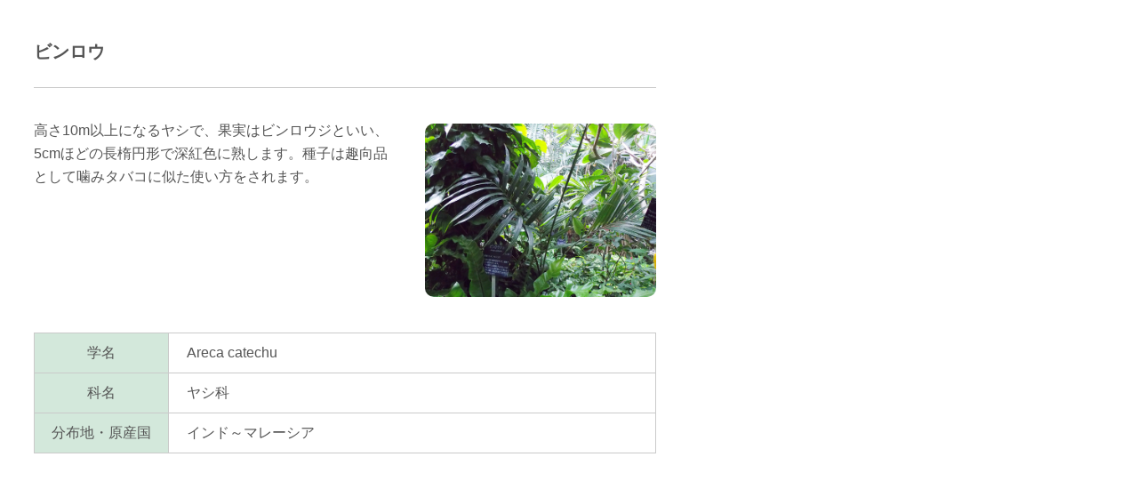

--- FILE ---
content_type: text/html; charset=UTF-8
request_url: https://www.seibu-la.co.jp/nettaikan/zukan/areca-catechu.html?TB_iframe=true&width=776&height=596
body_size: 891
content:
<!doctype html>
<html>
<head>
<meta charset="UTF-8">
<meta name="robots" content="noindex">
<title>ビンロウ｜植物図鑑｜板橋区立 熱帯環境植物館</title>
<link rel="stylesheet" href="https://www.seibu-la.co.jp/parks/rev2/css/reset.css"/>
<link rel="stylesheet" href="https://www.seibu-la.co.jp/nettaikan/css/pc.css"/>
<link rel="stylesheet" href="https://www.seibu-la.co.jp/nettaikan/css/site.css"/>
<link rel="stylesheet" href="https://www.seibu-la.co.jp/parks/nettaikan/css/zukan.css"/>
</head>

<body id="zukan" class="detail">
	<div id="contents">
		<article>
			<h1>ビンロウ</h1>
			<div class="cf">
				<p class="pImg"><img src="https://www.seibu-la.co.jp/nettaikan/files/vl_img28.jpg" alt="ビンロウの写真"/></p>
				<p class="pTxt">高さ10m以上になるヤシで、果実はビンロウジといい、5cmほどの長楕円形で深紅色に熟します。種子は趣向品として噛みタバコに似た使い方をされます。</p>
			</div>
			<table summary="ビンロウの詳細情報">
				<tr>
					<th scope="row">学名</th>
					<td>Areca catechu</td>
				</tr>
				<tr>
					<th scope="row">科名</th>
					<td>ヤシ科</td>
				</tr>
				<tr>
					<th scope="row">分布地・<br class="spbr">原産国</th>
					<td>インド～マレーシア</td>
				</tr>
			</table>
		</article>
	</div>
</body>
</html>


--- FILE ---
content_type: text/css; charset=utf-8
request_url: https://www.seibu-la.co.jp/nettaikan/css/pc.css
body_size: 16166
content:
@charset "UTF-8";

/* Commons
------------------------------------------------------------------- */
@font-face {
	font-family: "Yu Gothic";
	src: local("Yu Gothic Medium");
	font-weight: 500;
}
@font-face {
	font-family: "Yu Gothic";
	src: local("Yu Gothic bold");
	font-weight: bold;
}
@font-face {
	font-family: "Yu Mincho";
	src: local("Yu Mincho Medium");
	font-weight: normal;
}
@font-face {
	font-family: "Yu Mincho";
	src: local("Yu Mincho bold");
	font-weight: bold;
}

* {
	max-height: 999999px;
}
html {
	font: normal 16px/1.625em "Yu Gothic", YuGothic, "ヒラギノ角ゴ Pro W3", "Hiragino Kaku Gothic Pro", "メイリオ", Meiryo, "ＭＳ Ｐゴシック", "MS PGothic", Osaka, sans-serif;
	color: #555;
}
@media all and (-ms-high-contrast:none) {
	html {
		font-family: "メイリオ", Meiryo, "Yu Gothic", YuGothic, "ヒラギノ角ゴ Pro W3", "Hiragino Kaku Gothic Pro", "ＭＳ Ｐゴシック", "MS PGothic", Osaka, sans-serif;
	}
}
body {
	background: #fff;
	position: relative;
	box-sizing: border-box;
	-webkit-text-size-adjust: none;
	-webkit-overflow-scrolling: touch;
}
h1, h2, h3, h4, h5, h6 {
	margin: 0;
	padding: 0;
	font-weight: normal;
	font-size: 100%;
	line-height: 1;
}
form * {
	font: normal 16px/1.625em "Yu Gothic", YuGothic, "ヒラギノ角ゴ Pro W3", "Hiragino Kaku Gothic Pro", "メイリオ", Meiryo, "ＭＳ Ｐゴシック", "MS PGothic", Osaka, sans-serif;
	outline: none;
}
@media all and (-ms-high-contrast:none) {
	form * {
		font-family: "メイリオ", Meiryo, "Yu Gothic", YuGothic, "ヒラギノ角ゴ Pro W3", "Hiragino Kaku Gothic Pro", "ＭＳ Ｐゴシック", "MS PGothic", Osaka, sans-serif;
	}
}
table {
	font-size: inherit;
	font: 100%;
}
a, a:link,
button {
	text-decoration: none;
	color: #555;
	outline: none;
	-webkit-user-select: none;
	-moz-user-select: none;
	-ms-user-select: none;
	-o-user-select: none;
	user-select: none;
	-webkit-tap-highlight-color: transparent;
}
strong {
	font-weight: bold;
}
img {
	vertical-align: bottom;
}
iframe {
	vertical-align: bottom;
}
.alL {
	text-align: left !important;
}
.alC {
	text-align: center !important;
}
.alR {
	text-align: right !important;
}
.flL {
	float: left;
}
.flR {
	float: right;
}
.clear {
	clear: both;
}
ul:after,
section:after,
.cf:after,
.wf:after,
.img:after,
.search:after,
#contents:after,
#event li:after,
.menu li:after,
dd .wpcf7-form-control-wrap:after,
#bNav:after {
	content: "";
	display: block;
	clear: both;
}
.wf {
	margin: 0 auto;
	width: 1150px;
	position: relative;
}
.hd {
	border: none !important;
	background: none !important;
	margin: 0 !important;
	padding: 0 !important;
	width: 1px !important;
	height: 1px !important;
	display: block;
	position: absolute;
	top: 0;
	left: 0;
	z-index: 0;
	opacity: 0;
	text-indent: 120%;
	overflow: hidden;
	white-space: nowrap;
	font-size: 0 !important;
	line-height: 0 !important;
}
.spbr {
	display: none;
}

.bkt {
	margin-left: -0.25em;
	margin-right: -0.25em;
	display: inline-block !important;
	text-indent: 0 !important;
}
.bktL {
	margin-left: -0.5em;
	display: inline-block !important;
	text-indent: 0 !important;
}
.bktR {
	margin-right: -0.5em;
	display: inline-block !important;
	text-indent: 0 !important;
}

.btn,
.pager li {
	width: 200px;
}
.btn.back {
	margin-top: 60px;
}
.pager li.prev {
	float: left;
}
.pager li.next {
	float: right;
}
.btn a,
.pager a {
	border: 1px solid #79a18a;
	background: url(https://www.seibu-la.co.jp/nettaikan/files/ico_arrow_r.png) right 9px top 50% no-repeat;
	background-size: auto 14px !important;
	padding: 12px 9px 12px 0;
	text-align: center;
	display: block;
	font-size: 14px;
	line-height: 1;
	color: #79a18a;
	transform: translate3d(0,0,0);
	transition: all .3s ease-out;
}
.btn.back a,
.pager .prev a {
	background: url(https://www.seibu-la.co.jp/nettaikan/files/ico_arrow_l.png) 9px 50% no-repeat;
	padding: 12px 0 12px 9px;
}
.btn a:hover,
.pager a:hover {
	background: #79a18a url(/parks/rev2/images/ico_arrow_r.png) right 9px top 50% no-repeat;
	color: #fff !important;
	text-decoration: none !important;
}
.btn.back a:hover,
.pager .prev a:hover {
	background: #79a18a url(/parks/rev2/images/ico_arrow_l.png) 9px 50% no-repeat;
}

#wrapper {
	min-width: 1200px;
	position: relative;
	overflow: hidden;
}
body.loading #wrapper {
	visibility: hidden;
}

/* Header
------------------------------------------------------------------- */
body:not(#home) #header {
	padding: 43px 0;
}
#header h1,
#header h1 a {
	font-size: 44px;
	line-height: 1;
}
#header a {
	transform: translate3d(0,0,0);
	transition: all .3s ease-out;
}
#header h1 a[href]:hover {
	opacity: .7;
}
#header h1 span {
	display: inline-block;
}
#header h1 .description {
	font-size: 20px;
}
#header .btnNav {
	position: fixed;
	top: 20px;
	right: 30px;
	z-index: 1001;
}
#header .btnNav a {
	border: 1px solid #0c4324;
	border-radius: 6px;
	background: #0c4324 url(/parks/rev2/images/header_ico_open.png) right 15px top 50% no-repeat;
	padding: 22px 0 0 10px;
	width: 118px;
	height: 58px;
	display: block;
	box-sizing: border-box;
	font-weight: bold;
	line-height: 1;
	color: #fff;
	transition: none;
}
#header .btnNav a:hover {
	opacity: .7;
}
#header nav {
	background: #fff;
	padding: 120px 75px 80px 70px;
	width: 445px;
	height: 100%;
	position: fixed;
	top: 0;
	right: 0;
	z-index: 1000;
	box-sizing: border-box;
	opacity: 0;
	transform: translate(445px);
	transition: all 0.6s ease;
	overflow-y: auto;
	-webkit-overflow-scrolling: touch;
}
#header nav .inner {
	width: 300px;
}
#header nav #hNav {
	border-top: 1px solid #cacaca;
	margin: 0 0 30px;
}
#header nav #hNav li {
	border-bottom: 1px solid #cacaca;
}
#header nav #hNav li a {
	padding: 16px 6px 16px 36px;
	display: block;
}
#header nav #hNav > li > a {
	background: url(https://www.seibu-la.co.jp/nettaikan/files/ico_circle_r.png) 6px 50% no-repeat;
	background-size: 22px 22px;
}
#header nav #hNav li ul {
	border-top: 1px solid #cacaca;
	padding: 0 0 0 40px;
}
#header nav #hNav li ul li:last-of-type {
	border: none;
}
#header nav #hNav li ul li a {
	background: url(https://www.seibu-la.co.jp/nettaikan/files/ico_arrow_r.png) 20px 50% no-repeat;
	background-size: auto 10px;
}
#header nav #hNav li.on > a {
	font-weight: bold;
	color: #0c4324;
	cursor: default;
}
#header nav #hNav > li:not(.on) > a:hover {
	animation: iMoveP .6s ease;
}
@keyframes iMoveP {
	0% {
		background-position: 6px 50%;
	}
	40% {
		background-position: 0 50%;
	}
	100% {
		background-position: 6px 50%;
	}
}
#header nav #hNav li ul li:not(.on) a:hover {
	animation: iMoveC .6s ease;
}
@keyframes iMoveC {
	0% {
		background-position: 20px 50%;
	}
	40% {
		background-position: 14px 50%;
	}
	100% {
		background-position: 20px 50%;
	}
}

#header nav #bnr li + li {
	margin: 20px 0 0;
}
#header nav .blog a {
	background: url(/parks/rev2/images/side_blog_bg_pen.png) right 46px top -10px no-repeat, url(/parks/rev2/images/side_blog_bg_stamp.png) right 5px top 8px no-repeat, url(/parks/rev2/images/side_blog_bg.jpg);
	background-size: auto, 87px auto, auto;
	padding: 30px 0 0 35px;
	height: 50px;
	display: block;
	font-weight: bold;
	font-size: 18px;
	letter-spacing: 5px;
	color: #50371f;
}
#header nav .inquiry a {
	border: 2px solid #d9e7ce;
	padding: 29px 34px;
	display: block;
	font-weight: bold;
	font-size: 18px;
}
#header nav .img a img {
	border: 1px solid #cacaca;
	width: 100%;
	height: auto;
}

.search {
	margin: 30px 0 ;
}
#searchform {
	height: 38px;
	line-height: 1;
}
#searchform input {
	border-radius: 0;
	-webkit-text-size-adjust: none !important;
	-webkit-appearance: none !important;
	-moz-appearance: none !important;
	appearance: none !important;
}
#searchform input[type="text"] {
	border: 1px solid #cacaca;
	padding: 5px 10px;
	width: 198px;
	float: left;
}
#searchform #searchsubmit {
	border: none;
	background: #0c4324;
	padding: 11px 0;
	width: 70px;
	text-align: center;
	display: block;
	float: right;
	line-height: 1;
	color: #fff;
	transform: translate3d(0,0,0);
	transition: all .3s ease-out;
}
#searchform #searchsubmit[disabled] {
	background: #cacaca;
}

#header nav #bnr a:hover,
#searchsubmit:not([disabled]):hover {
	opacity: .7;
	cursor: pointer;
}

#cover {
	background: rgba(0,0,0,.6);
	width: 100%;
	height: 100%;
	display: none;
	position: fixed;
	top: 0;
	left: 0;
	z-index: 999;
}
body.open #cover {
	display: block;
}
body.open #wrapper {
	box-sizing: border-box;
}
@media all and (min-width: 1200px) {
	body.open #wrapper {
		padding: 0 17px 0 0;
	}
}
body.open #header .btnNav {
	right: 47px;
}
body.open #header .btnNav a {
	border: 1px solid #79a18a;
	background: #fff url(https://www.seibu-la.co.jp/nettaikan/files/header_ico_close.png) 50% 50% no-repeat;
	width: 58px;
	text-indent: 120%;
	overflow: hidden;
	white-space: nowrap;
}
body.open #header nav {
	opacity: 1;
	transform: translate(0);
}
body.open #footer .pagetop {
	opacity: 0;
}

/* Footer
------------------------------------------------------------------- */
.pagetop {
	width: 60px;
	height: 60px;
	display: none;
	position: fixed;
	right: 30px;
	bottom: 40px;
	z-index: 999;
	transform: translate3d(0,0,0);
}
.pagetop a {
	border-radius: 50%;
	background: #9cd1ae url(/parks/rev2/images/pagetop_ico.png) 50% 50% no-repeat;
	width: 60px;
	height: 60px;
	display: block;
	overflow: hidden;
	text-indent: 120%;
	white-space: nowrap;
	transform: translate3d(0,0,0);
	transition: all .3s ease-out;
}

#footer {
	margin: 120px 0 0;
	padding: 58px 0 100px;
	clear: both;
}
#footer a {
	transform: translate3d(0,0,0);
	transition: all .3s ease-out;
}
#footer dl {
	margin: 0 0 30px;
	float: left;
}
#footer dt {
	margin: 0 0 20px;
	font-size: 20px;
}
#footer dl.multi dt {
	margin: 0 0 5px;
}
#footer dl.multi dd + dt,
#footer dl.multi dd + dd {
	margin-top: 20px;
}
#footer .sns {
	width: 50px;
	height: 50px;
	float: right;
}
#footer .sns a {
	background-size: contain !important;
	width: 50px;
	height: 50px;
	display: block;
}
#footer .sns a img {
	width: 50px;
	height: 50px;
}

#footer small {
	text-align: right;
	display: block;
	clear: both;
	font-size: 14px;
	line-height: 1;
}
#footer small span {
	font-size: 14px;
	font-family: Arial, Helvetica, "sans-serif";
}

#footer a:hover {
	opacity: .7;
}

/* Contents
------------------------------------------------------------------- */
#contents {
	margin-top: 80px;
}

/* Main */
#contents > article,
#contents #articles {
	width: 780px;
	float: left;
	counter-reset: cnt2 cnt3;
}
#contents article h1,
#contents article .h1 {
	border: 1px solid #0c4324;
	border-width: 1px 0 2px;
	margin: 0 0 35px;
	padding: 30px 0;
	font-size: 28px;
}
#contents article .h1 {
	margin: 0 0 35px !important;
}
#contents article h2,
#contents article .h2 {
	background: #0c4324;
	margin: 60px 0 40px;
	padding: 13px 20px;
	clear: both;
	font-size: 24px;
	color: #fff;
}
#contents article .lead + h2,
#contents article .lImg {
	margin-top: 50px;
}
#contents article .lImg {
	border-radius: 10px;
	display: block;
	overflow: hidden;
}
#contents article .lImg + p {
	margin-top: 30px;
}
#contents article .no {
	position: relative;
}
#contents article h2.no:before,
#contents article .h2.no:before {
	border-radius: 50%;
	background: #fff;
	margin: 0 8px 0 0;
	width: 22px;
	height: 22px;
	text-align: center;
	display: block;
	float: left;
	content: counter(cnt2);
	counter-increment: cnt2;
	font-weight: bold;
	font-size: 18px;
	line-height: 22px;
	color: #0c4324;
}
#contents article h2.no:nth-of-type(n+10):before,
#contents article .h2.no:nth-of-type(n+10):before {
	padding: 0 2px 0 0;
	width: 20px;
	letter-spacing: -2px;
}
#contents article h3,
#contents article .h3 {
	border-left: 10px solid #9cd1af;
	background: #e8efe7;
	margin: 40px 0;
	padding: 10px 20px;
	clear: both;
	font-weight: normal;
	font-size: 20px;
	color: #555;
	text-indent: 0;
}
#contents article .h3:before {
	content: "";
}
#contents article h3.no:before,
#contents article .h3.no:before {
	border-radius: 0;
	background: #9cd1af;
	margin: -10px 10px -10px -30px;
	padding: 10px 0;
	width: 40px;
	height: auto;
	text-align: center;
	display: block;
	float: left;
	content: counter(cnt3);
	counter-increment: cnt3;
	font-weight: normal;
	font-size: 20px;
	line-height: 1;
	color: #fff;
}
#contents article h2.no.al:before,
#contents article .h2.no.al:before {
	padding: 0 !important;
	width: 22px !important;
	letter-spacing: 0 !important;
	content: counter(cnt2, upper-alpha) !important;
}
#contents article h3.no.al:before,
#contents article .h3.no.al:before {
	content: counter(cnt3, upper-alpha) !important;
}
#contents article h4,
#contents article .h4 {
	margin: 0 0 15px 1em;
	text-indent: -1em;
	clear: both;
	font-weight: bold;
	font-size: 18px;
	line-height: 1.4;
	color: #555;
}
#contents article * + h4,
#contents article * + .h4 {
	margin-top: 40px !important;
}
#contents article .h4,
#contents article .h5 {
	border: none;
	background: none;
	padding: 0;
}
#contents article h4:before,
#contents article .h4:before {
	content: "■";
	color: #9cd1af;
}
#contents article h5,
#contents article .h5 {
	margin: 0 0 10px;
	text-indent: 0;
	clear: both;
	font-weight: bold;
	font-size: 16px;
	color: #555;
}
#contents article * + h5,
#contents article * + .h5 {
	margin-top: 30px !important;
}
#contents article h5:before,
#contents article .h5:before {
	content: "";
}
#contents article .catch strong {
	margin: 0 0 20px;
	display: block;
	font-size: 20px;
	color: #764f1d;
}
#contents article .img,
body:not(#home):not(#event.index) #contents article .img + p:not(.img) {
	margin-top: 40px;
}
#contents article .img img {
	border-radius: 10px;
	height: auto;
	box-sizing: border-box;
}
#contents article .img li,
#contents article .img > img {
	float: left;
}
#contents article .x3 li,
#contents article .x3 > img {
	width: 240px;
	text-align: center;
	line-height: 1.375;
}
#contents article .x3 li img {
	border: 2px solid #d3e8db;
	margin: 0 0 15px;
	width: 100%;
	display: block;
}
#contents article .x3.noframe li img {
	border: none;
}
#contents article .x3 li + li,
#contents article .x3 img + img {
	margin: 0 0 0 30px;
}
#contents article .x3 li:nth-of-type(3n+1),
#contents article .x3 img:nth-of-type(3n+1) {
	margin-left: 0;
	clear: left;
}
#contents article .x3 li:nth-of-type(n+4) {
	margin-top: 30px;
}
#contents article .x3 img:nth-of-type(n+4) {
	margin-top: 20px;
}
#contents article .map {
	border: 2px solid #79a18a;
	margin: 50px 0 40px;
	display: block;
	overflow: hidden;
}
#facility #contents article .map {
	border-radius: 15px;
}
#access #contents article .map {
	height: 581px;
}
#contents article ul.list {
	border-top: 1px solid #cacaca;
	margin: 50px 0 0;
	line-height: 22px;
}
#contents article ul.list li {
	border-bottom: 1px solid #cacaca;
	padding: 13px 0;
}
#contents article ul.list li a {
	background: url(https://www.seibu-la.co.jp/nettaikan/files/ico_circle_r.png) 0 50% no-repeat;
	background-size: 22px 22px;
	padding: 0 0 0 30px;
	display: inline-block;
	color: #555;
}
#contents article div.notice:not(.noframe),
#contents article ul.notice:not(.noframe),
#fishing #contents ul.notice,
#contents article .complain,
#contents article p.note {
	background: #f8f9f1;
	margin: 40px 0 0;
	padding: 25px 30px;
	clear: both;
}
#contents article .complain.img {
	min-height: 135px;
	position: relative;
}
#contents article .complain dt {
	font-weight: bold;
}
#contents article .complain.img dt,
#contents article .complain.img dd {
	width: 515px;
}
#contents article .complain.img img {
	position: absolute;
	top: 25px;
	right: 30px;
}
#contents article ul.note,
#contents article div.note {
	border: 1px solid #d3e8db;
	background: #fff;
	margin: 40px 0 0;
	padding: 25px;
	clear: both;
}
#contents article div.note p + ul {
	margin-top: 8px;
}
#contents article ul.bullet {
	margin: 20px 0 0;
}
#contents article div.note h4:first-of-type,
#contents article div.note .h4:first-of-type {
	margin-top: 0;
}
#contents article div.notice li,
#contents article ul.notice li,
#fishing #contents ul.notice li,
#contents article span.notice,
#contents article .note li,
#contents article ul.bullet li,
#contents article ul.link li,
#contents article .relative li {
	margin: 0 0 0 1em;
	text-indent: -1em;
	line-height: 1.375;
}
#contents article .note ol li,
#contents article ol.note li {
	margin: 0;
	text-indent: 0;
}
#contents article div.notice.noframe li,
#contents article ul.notice.noframe li {
	line-height: 1.625;
}
#contents article td div.notice.noframe li,
#contents article td ul.notice.noframe li {
	line-height: 1.375;
}
#contents article span.notice {
	display: block;
}
#contents article span.notice + br {
	display: none;
}
#contents article div.notice:not(.noframe) li + li,
#contents article ul.notice:not(.noframe) li + li,
#fishing #contents ul.notice li + li,
#contents article .note li + li,
#contents article ul.link li + li,
#contents article .relative li + li {
	margin-top: 8px;
}
#contents article ul.bullet li + li {
	margin-top: 4px;
}
#contents article div.notice li:before,
#contents article ul.notice li:before,
#fishing #contents ul.notice li:before,
#contents article span.notice:before {
	content: "※";
}
#contents article .note ul li:before,
#contents article ul.note li:before,
#contents article ul.bullet li:before,
#contents article ul.link li:before,
#contents article .relative li:before {
	content: "・";
}
#contents article ul.link {
	margin: 20px 0 0;
}
#contents article ul.link.frame {
	border: 1px solid #d3e8db;
	background: #fff;
	margin: 40px 0 0;
	padding: 20px 30px;
	clear: both;
}
#contents article ul.link.frame + p {
	margin-top: 40px;
}
#contents article ol {
	margin-left: 1.3em;
	list-style: decimal;
}
#contents article p + ol {
	margin-top: 20px;
}
#contents article ol li {
	line-height: 1.375;
}
#contents article ul.bullet + p,
#contents article ol + p {
	margin-top: 20px;
}
#contents article .attention {
	color: #ee8600;
}
#contents article table,
#contents article dl.tbl {
	margin: 30px 0 0;
	width: 100%;
	line-height: 1.375;
}
#contents article table + p,
#contents article .tblWrap + p {
	margin-top: 15px;
}
#contents article th,
#contents article td {
	border: 1px solid #cacaca;
	padding: 15px 20px;
}
#contents article th {
	background: #d3e8db;
	text-align: center;
}
#contents article tbody th {
	width: 110px;
}
#contents article thead + tbody th {
	background: #fefff3;
}
#contents article td {
	background: #fff;
}
#contents article td.file {
	width: 120px;
}
#contents article a {
	color: #0c4324;
}
#contents article a[href]:hover {
	text-decoration: underline;
}
#contents article .tR {
	color: #a40000;
}
#contents article .tG {
	color: #097c25;
}
#contents article .tB {
	color: #0075a9;
}
#news #contents article .txt a,
#event #contents article .txt a,
#blog #contents article .txt a {
	color: #eb6100;
}
#contents article .reserve {
	margin-top: 30px;
	font-weight: bold;
}
#contents article .reserve dt {
	float: left;
	clear: both;
}
#contents article .reserve dt.tel,
#contents article .reserve dt.fax,
#contents article .reserve dt.mail,
#contents article .reserve dt.tel + dd,
#contents article .reserve dt.fax + dd,
#contents article .reserve dt.mail + dd {
	font-size: 24px;
}
#contents article .reserve dt:nth-of-type(n+2),
#contents article .reserve dd:nth-of-type(n+2) {
	margin-top: 20px;
}
#contents article .reserve dt:after {
	content: "：";
}
#contents article ul.menu li {
	border-bottom: 1px solid #cacaca;
	padding: 0 0 40px;
}
#contents article ul.menu li:last-of-type {
	border-bottom: none;
	padding: 0 0 10px;
}
#contents article ul.menu li + li {
	margin: 40px 0 0;
}
#contents article ul.menu li .ttl,
#contents article ul.menu li .contents {
	width: 460px;
	float: right;
	clear: right;
}
#contents article ul.menu li .ttl {
	margin: 0 0 15px;
}
#contents article ul.menu li .ttl:after {
	content: "";
	display: block;
	clear: both;
}
#contents article ul.menu li .ttl span {
	display: block;
	white-space: nowrap;
	font-weight: bold;
	font-size: 18px;
}
#contents article ul.menu li .ttl .name {
	float: left;
}
#contents article ul.menu li .ttl .price {
	float: right;
}
#contents article ul.menu li .img {
	margin: 0 !important;
	width: 280px;
	float: left;	
}
#contents article ul.menu li .img img {
	border-radius: 10px;
	width: 100%;
	height: auto;
}
#contents article ul.menu li.full .img,
#contents article ul.menu li.full .ttl,
#contents article ul.menu li.full .contents {
	width: 100%;
	float: none;
}
#contents article ul.menu li.full .img {
	margin: 0 0 40px !important;
}
#contents article dl.menu {
	margin: -7px 0 0;
}
#contents article dl.menu dt {
	margin: 10px 0 0;
	float: left;
	clear: left;
}
#contents article dl.menu dd {
	border-bottom: 1px solid #cacaca;
	padding: 10px 0;
	text-align: right;
}
#contents article dl.menu.content dt {
	font-weight: bold;
}
#contents article dl.menu.content dd + dt {
	margin: 25px 0 0;
}
#contents article dl.menu.content dd + dt + dd {
	padding-top: 25px;
}
#contents article dl.menu.content dd + dd {
	background: #fff;
	margin-top: -5px;
	padding-top: 0;
	text-align: left;
	clear: left;
	line-height: 1.375;
}
#contents article dl.menu dd:first-of-type {
	border-bottom: 1px solid #cacaca !important;
}
#contents article dl.menu dd:last-of-type {
	border-bottom: none;
}

/* Sub */
#contents aside {
	width: 300px;
	float: right;
}
#contents aside a {
	transform: translate3d(0,0,0);
	transition: all .3s ease-out;
}
#contents aside a:hover {
	opacity: .7;
}

#contents aside .blog {
	border-radius: 10px;
	background: url(/parks/rev2/images/side_blog_bg_stamp.png) right -2px top -9px no-repeat, url(/parks/rev2/images/side_blog_bg.jpg) 0 0 repeat;
	background-size: 96px auto, auto;
	margin: 0 0 30px;
	padding: 23px 20px 30px 20px;
	font-size: 14px;
	line-height: 1.4286;
}
html#nettaikan #contents aside .blog {
	background-position: right -21px top -9px, 0 0;
}
#contents aside .blog h2 {
	background: url(/parks/rev2/images/side_blog_bg_pen_l.png) 100% 100% no-repeat;
	background-size: auto 76px;
	margin: -55px 0 15px -20px;
	padding: 55px 96px 0 0;
	display: inline-block;
}
#contents aside .blog h2 span {
	border-bottom: 1px solid #50371f;
	padding: 0 0 5px 20px;
	min-width: 140px;
	display: inline-block;
	white-space: nowrap;
	font-weight: bold;
	font-size: 20px;
	letter-spacing: 5px;
	color: #50371f;
}
html#nettaikan #contents aside .blog h2 span {
	letter-spacing: 0;
}
#contents aside .blog .post {
	border: 1px solid #ddd2b0;
	border-width: 1px 0;
	margin: 20px 0 0;
}
#contents aside .blog .post a {
	padding: 20px 0;
	display: block;
}
#contents aside .blog .post img {
	border-radius: 5px;
	margin: 0 10px 0 0;
	width: 80px;
	height: 60px;
	float: left;
	object-fit: cover;
}
#contents aside .blog .post .new {
	background: url(/parks/rev2/images/side_blog_ico_new.png) 90px 20px no-repeat;
	background-size: auto 18px;
	margin-bottom: -4px;
	padding-top: 44px;
}
#contents aside .blog .post .new img {
	margin-top: -24px;
}
#contents aside .blog.hover {
	opacity: .7;
	cursor: pointer;
}

#contents aside #sNav {
	margin: -20px 0 0 -20px;
}
#contents aside #sNav li {
	margin: 20px 0 0 20px;
	width: 140px;
	height: 100px;
	float: left;
}
#contents aside #sNav li a {
	background-color: #0c4324 !important;
	padding: 72px 0 0;
	width: 140px;
	height: 100px;
	text-align: center;
	display: block;
	box-sizing: border-box;
	font-weight: bold;
	line-height: 1;
	color: #fff;
}
#contents aside #sNav li.about a,
html#sayamapark #contents aside #sNav li.parks a {
	background: url(/parks/rev2/images/side_ico_about.png) 50% 12px no-repeat;
	background-size: auto 52px;
}
html#nettaikan #contents aside #sNav li.about a {
	background: url(/nettaikan/files/side_ico_about.png) 50% 9px no-repeat;
	background-size: auto 49px;
	padding-top: 62px;
}
html#wako-jurin #contents aside #sNav li.about a {
	background-position: 50% 6px;
	padding-top: 62px;
}
#contents aside #sNav li.facility a {
	background: url(/parks/rev2/images/side_ico_facility.png) 50% 15px no-repeat;
	background-size: auto 46px;
}
html#misato-yoshikawa #contents aside #sNav li.facility a,
html#shinsugita #contents aside #sNav li.facility a,
html#hinodegawa #contents aside #sNav li.facility a,
html#okamura #contents aside #sNav li.facility a,
html#hinochuo #contents aside #sNav li.facility a,
html#wako-jurin #contents aside #sNav li.facility a {
	background: url(/parks/rev2/images/side_ico_facility2.png) 50% 18px no-repeat;
	background-size: auto 42px;
	background-position: 50% 12px;
	padding-top: 60px;
}
html#mt_america #contents aside #sNav li.facility a,
html#makuhari #contents aside #sNav li.facility a,
html#kurihama #contents aside #sNav li.facility a,
html#perry #contents aside #sNav li.facility a,
html#verny #contents aside #sNav li.facility a,
html#mikasa #contents aside #sNav li.facility a,
html#heiwacyuou #contents aside #sNav li.facility a,
html#umibeturi #contents aside #sNav li.facility a,
html#umikaze #contents aside #sNav li.facility a,
html#yokoyama #contents aside #sNav li.facility a,
html#dohogawa #contents aside #sNav li.facility a,
html#asamizo #contents aside #sNav li.facility a,
html#sagamidai #contents aside #sNav li.facility a,
html#sagamionochuo #contents aside #sNav li.facility a,
html#kanai #contents aside #sNav li.facility a {
	background-position: 50% 9px;
	padding-top: 60px;
}
#contents aside #sNav li.access a {
	background: url(/parks/rev2/images/side_ico_access.png) 50% 15px no-repeat;
	background-size: auto 47px;
}
#contents aside #sNav li.formalities a,
html#makuhari #contents aside #sNav li.formalities a {
	background: url(/parks/rev2/images/side_ico_formalities.png) 50% 11px no-repeat;
	background-size: auto 43px;
}
html:not(#makuhari):not(#shinsugita):not(#hinodegawa):not(#okamura):not(#hinochuo):not(#yokoyama):not(#dohogawa):not(#asamizo):not(#sagamidai):not(#sagamionochuo):not(#kanai):not(#sayamapark) #contents aside #sNav li.formalities a {
	padding-top: 60px;
}
html#makuhari #contents aside #sNav li.formalities a,
html#shinsugita #contents aside #sNav li.formalities a,
html#hinodegawa #contents aside #sNav li.formalities a,
html#okamura #contents aside #sNav li.formalities a,
html#hinochuo #contents aside #sNav li.formalities a,
html#yokoyama #contents aside #sNav li.formalities a,
html#dohogawa #contents aside #sNav li.formalities a,
html#asamizo #contents aside #sNav li.formalities a,
html#sagamidai #contents aside #sNav li.formalities a,
html#sagamionochuo #contents aside #sNav li.formalities a,
html#kanai #contents aside #sNav li.formalities a,
html#sayamapark #contents aside #sNav li.formalities a {
	background-position: 50% 16px;
}
#contents aside #sNav li.f_formalities a {
	background: url(/parks/rev2/images/side_ico_formalities.png) 50% 16px no-repeat;
	background-size: auto 43px;
}
#contents aside #sNav li.faq a {
	background: url(/parks/rev2/images/side_ico_faq.png) 50% 13px no-repeat;
	background-size: auto 49px;
}
#contents aside #sNav li.news a {
	background: url(/parks/rev2/images/side_ico_news.png) 50% 17px no-repeat;
	background-size: auto 43px;
}
#contents aside #sNav li.event a {
	background: url(/parks/rev2/images/side_ico_event.png) 50% 9px no-repeat;
	background-size: auto 56px;
}
#contents aside #sNav li.shop a {
	background: url(/parks/rev2/images/side_ico_shop.png) 50% 18px no-repeat;
	background-size: auto 40px;
}
html#yatsuhigata #contents aside #sNav li.chidoriya a,
html#kurihama #contents aside #sNav li.shop a {
	background: url(/parks/rev2/images/side_ico_shop2.png) 50% 18px no-repeat;
	background-size: auto 40px;
}
#contents aside #sNav li.menu a,
#contents aside #sNav li.restaurant a,
#contents aside #sNav li.oasis a {
	background: url(/parks/rev2/images/side_ico_menu.png) 50% 17px no-repeat;
	background-size: auto 43px;
}
#contents aside #sNav li.reservation a {
	background: url(/parks/rev2/images/side_ico_reservation.png) 50% 16px no-repeat;
	background-size: auto 43px;
}
#contents aside #sNav li.school-program a {
	background: url(/parks/rev2/images/side_ico_schoolprogram.png) 50% 10px no-repeat;
	background-size: auto 56px;
	letter-spacing: -2px;
}
#contents aside #sNav li.availability a {
	background: url(/parks/rev2/images/side_ico_availability.png) 50% 16px no-repeat;
	background-size: auto 43px;
}
html#sayamapark #contents aside #sNav li.application a {
	background: url(/parks/rev2/images/side_ico_application.png) 50% 14px no-repeat;
	background-size: auto 44px;
	padding-top: 60px;
}
#contents aside #sNav li.group-usage a {
	background: url(/parks/rev2/images/side_ico_group.png) 50% 19px no-repeat;
	background-size: auto 39px;
}
html#mizunomori #contents aside #sNav li.group-usage a {
	background-position: 50% 12px;
	padding-top: 60px;
}
#contents aside #sNav li.volunteer a {
	background: url(/parks/rev2/images/side_ico_volunteer.png) 50% 20px no-repeat;
	background-size: auto 41px;
}

#contents aside .inquiry {
	border: 2px solid #d9e7ce;
	border-radius: 10px;
	background: #fff;
	padding: 25px 20px 20px;
}
#contents aside .inquiry h2 {
	margin: 0 0 25px;
	font-weight: bold;
	font-size: 20px;
}
#contents aside .inquiry .btn {
	margin: 0 0 20px;
	width: 100%;
}
#contents aside .inquiry .btn a {
	border-color: #ee8600;
	background-color: #ee8600;
	background-image: url(/parks/rev2/images/ico_arrow_r.png);
	color: #fff;
}
#contents aside .inquiry p {
	margin: 3px 0 0;
	font-size: 14px;
}
#contents aside .inquiry p:not(.tel) {
	margin: 6px 0 13px;
	line-height: 1.4286;
}
#contents aside .inquiry .tel {
	margin: 10px 0 0;
}
#contents aside .inquiry .tel strong {
	padding: 0 15px 0 0;
	font-weight: normal;
	font-size: 24px;
}

#contents aside .bnr {
	margin: 40px 0 0;
	font-size: 10px;
	line-height: 1;
}
#contents aside .bnr > ul > li + li {
	margin: 30px 0 0;
}
#contents aside .bnr > ul > li > a {
	border: 1px solid #cacaca;
	display: block;
	overflow: hidden;
}
#contents aside .bnr > ul > li > a > img {
	width: 100%;
	height: auto;
}
li.txt > a {
	border: 2px solid #d9e7ce;
	background-color: #fff !important;
	padding: 29px 0 0 70px;
	height: 47px;
	display: block;
	font-weight: bold;
	font-size: 18px;
	line-height: 1;
	color: #555;
}
li.txt.availability > a {
	background: url(/parks/rev2/images/bnr_ico_availability.png) 16px 50% no-repeat;
	background-size: auto 44px;
}
li.txt.download > a {
	background: url(/parks/rev2/images/bnr_ico_download.png) 16px 50% no-repeat;
	background-size: auto 43px;
}



/* Home
------------------------------------------------------------------- */
#home #contents article > section + section {
	margin-top: 60px;
}

/* Image */
#home #image {
	overflow: hidden;
	position: absolute;
}
#home #image.fade picture {
	display: block;
	position: absolute;
	overflow: hidden;
	opacity: 0;
}
#home #image.fade.ready picture {
	transform: translate3d(0,0,0);
	transition: all 1.5s ease-out;
}
#home #image.fade picture.active {
	opacity: 1;
}

#home #image.slide {
	height: 600px;
	position: relative;
}
#home #image.slide .container {
	border-bottom: 1px solid #0c4324;
	margin-left: calc(50% - 465px);
	padding: 20px 0;
	height: 450px;
	opacity: 0;
}
#home #image.slide .bx-wrapper {
	margin-left: -1500px;
	max-width: none !important;
	width: 3000px;
	position: absolute;
	left: 50%;
}
#home #image.slide .bx-viewport {
	height: auto !important;
}
#home #image.slide .bx-wrapper .bx-pager {
	margin: 0 auto;
	padding: 10px 0 0;
}
#home #image.slide .bx-wrapper .bx-prev,
#home #image.slide .bx-wrapper .bx-next {
	margin: 0 0 0 -115px;
	left: 50%;
}
#home #image.slide .bx-wrapper .bx-next {
	margin: 0 0 0 85px;
}

/* Pickup */
#home #pickup {
	padding: 40px 0;
}
#home #pickup li {
	width: 265px;
	float: left;
	line-height: 1.375;
}
#home #pickup li a {
	display: block;
}
#home #pickup li span {
	border-radius: 10px;
	margin: 0 0 15px;
	width: 265px;
	height: 198px;
	display: block;
	overflow: hidden;
}
#home #pickup li img {
	width: 100%;
	height: auto;
	transition: all 0.4s ease-in-out;
}
#home #pickup li a:hover img {
	transform: scale(1.10,1.10);
}
.bx-wrapper {
	margin: 0 auto;
	position: relative;
}
.bx-wrapper .bx-controls a {
	display: block;
	transform: translate3d(0,0,0);
	transition: all .3s ease-out;
}
.bx-wrapper .bx-controls a:hover {
	opacity: .7;
}
.bx-wrapper .bx-controls-direction a {
	background-size: contain;
	width: 30px;
	height: 30px;
	position: absolute;
	bottom: -10px;
	text-indent: 120%;
	overflow: hidden;
	white-space: nowrap;
}
.bx-wrapper .bx-prev {
	background: url(https://www.seibu-la.co.jp/nettaikan/files/ico_circle_l.png) 0 0 no-repeat;
	left: 60px;
}
.bx-wrapper .bx-next {
	background: url(https://www.seibu-la.co.jp/nettaikan/files/ico_circle_r.png) 0 0 no-repeat;
	right: 60px;
}
.bx-wrapper .bx-pager {
	padding: 30px 0 0;
	text-align: center;
}
.bx-wrapper .bx-pager-item {
	vertical-align: bottom;
	display: inline-block;
	font-size: 0;
	line-height: 0;
}
.bx-wrapper .bx-pager.bx-default-pager a {
	border: 1px solid #0c4324;
	border-radius: 100%;
	margin: 0 8px;
	width: 10px;
	height: 10px;
	text-indent: 120%;
	overflow: hidden;
	white-space: nowrap;
}
.bx-wrapper .bx-pager.bx-default-pager a:hover,
.bx-wrapper .bx-pager.bx-default-pager a:focus,
.bx-wrapper .bx-pager.bx-default-pager a.active {
	background: #0c4324;
}
.bx-wrapper .bx-pager.bx-default-pager a.active {
	background: #0c4324;
}

#home #contents {
	margin-top: 60px;
}

/* Parks */
#home #parks {
	border-radius: 20px;
	border: 3px solid #ccc;
	padding: 154px 0 0;
	box-sizing: border-box;
}
#home #parks ul {
	padding: 0 17px 37px;
}
#home #parks ul li {
	border: 2px solid #ccc;
	width: 206px;
	float: left;
}
#home #parks ul li + li {
	margin: 0 0 0 15px;
}
#home #parks ul li a {
	background: #fff;
	padding: 10px 0;
	text-align: center;
	display: block;
	font-weight: bold;
	letter-spacing: 1.5px;
	transition: all .3s ease-out;
}
#home #parks ul li a:hover {
	background: none;
}

/* News */
#home #news h2,
#home #event h2 {
	margin: 0 0 20px;
	font-weight: bold;
	font-size: 24px;
	color: #0c4324;
}
#home #news h2 {
	background: url(https://www.seibu-la.co.jp/nettaikan/files/home_news_ico_sttl.png) no-repeat;
	background-size: 60px auto;
	padding: 10px 0 0 67px;
	height: 33px;
}
#contents article dl.newsList,
#contents article ul.eventList,
#home article .notfound {
	border-top: 1px solid #cacaca;
	margin: 0 0 30px;
}
section#news dt,
#home article .notfound {
	padding: 16px 0 14px;
}
#news #contents article dt,
#contents article .notfound {
	padding: 24px 0 20px;
}
#contents article dl.newsList dt {
	clear: both;
}
#contents article dl.newsList dt a {
	color: #555;
}
#contents article dl.newsList dd {
	border-bottom: 1px solid #cacaca;
	padding: 0 0 18px;
	text-align: right;
	font-size: 14px;
	line-height: 1;
}
#contents article dl.newsList dd.cat {
	border: 0;
	margin: -4px 0 0;
	padding: 4px 0 2px !important;
	width: 125px;
	text-align: center;
	float: left;
}
#news #contents article dd {
	padding: 0 0 24px;
}
#home #news .btn,
#parks #news .btn,
#home #event .btn {
	float: right;
}

/* Event */
#home #event h2 {
	background: url(https://www.seibu-la.co.jp/nettaikan/files/home_event_ico_sttl.png) no-repeat;
	background-size: 58px auto;
	padding: 16px 0 0 67px;
	height: 40px;
}
#contents article ul.eventList > li {
	border-bottom: 1px solid #cacaca;
	margin: 40px 0 0;
	min-height: 235px;
	position: relative;
	transform: translate3d(0,0,0);
	transition: all .3s ease-out;
}
#contents article ul.eventList > li.hover {
	opacity: .7;
	cursor: pointer;
}
#contents article ul.eventList .pickup {
	background: url(/parks/rev2/images/event_ico_pickup.png) 100% 0 no-repeat;
	background-size: auto 24px;
	padding: 5px 3px 0 0;
	width: 75px;
	height: 19px;
	text-align: center;
	position: absolute;
	top: 10px;
	left: 0;
	z-index: 10;
	font-weight: bold;
	font-size: 14px;
	line-height: 1;
	color: #fff;
}
#contents article ul.eventList .park {
	border-radius: 0 0 10px 10px;
	padding: 3px 0;
	width: 260px;
	text-align: center;
	position: absolute;
	top: 175px;
	left: 0;
	z-index: 10;
	font-size: 14px;
	line-height: 1;
}
#contents article ul.eventList h2,
#contents article ul.eventList h3,
#contents article ul.eventList .txt,
#contents article ul.eventList .date,
#contents article ul.eventList .cat {
	width: 490px;
	float: right;
}
#contents article ul.eventList .img {
	margin: 0;
	width: 260px;
	height: 195px;
	float: left;
}
#contents article ul.eventList .img img {
	width: 260px;
	height: 195px;
	object-fit: cover;
}
#contents article ul.eventList .txt,
#contents article ul.eventList .date,
#contents article ul.eventList .cat {
	clear: right;
}
#contents article ul.eventList h2,
#contents article ul.eventList h3 {
	border: none;
	background: none;
	margin: 0 0 10px;
	padding: 0;
	font-weight: bold;
	font-size: 20px;
	line-height: 1.5;
}
#contents article ul.eventList h2 a,
#contents article ul.eventList h3 a {
	color: #555;
}
#contents article ul.eventList h2 a:hover,
#contents article ul.eventList h3 a:hover {
	text-decoration: none;
}
#contents article ul.eventList .date {
	margin: 15px 0;
	font-weight: bold;
	line-height: 1;
}
#event .cat {
	border-top: 1px solid #cacaca;
	padding: 10px 0;
	height: 20px;
	font-size: 14px;
	line-height: 1;
	color: #fff;
}
#event .cat li {
	margin: 0;
	height: 20px;
	float: left;
}
#event .cat li + li {
	margin: 0 0 0 10px;
}
#event:not(.detail) .cat li + li {
	background: url(/parks/rev2/images/event_cat_separator.gif) 0 50% no-repeat;
	padding: 0 0 0 12px;
}
#event .cat span {
	padding: 3px 0 0;
	width: 77px;
	height: 17px;
	text-align: center;
	display: block;
	font-weight: normal !important;
}
#event .cat .status span {
	background: url(/parks/rev2/images/event_cat_status.png) 0 0 no-repeat;
	width: 82px;
}
#event .cat .specific span {
	background: url(/parks/rev2/images/event_cat_specific.png) 0 0 no-repeat;
	width: 88px;
}
#event .cat li:not(.status):not(.specific) span {
	border-radius: 10px;
}
#event .cat .charge span {
	background: #fa9a83;
}
#event .cat .free span {
	background: #eb85b2;
}
#event .cat .reserve span {
	background: #5987c0;
}
#event .cat .rainorshine span {
	background: #68ccd0;
}
#event .cat .rainout span {
	background: #63afc8;
}



/* Parks
------------------------------------------------------------------- */
body#parks #contents article .tNav li {
	border-color: #cacaca !important;
}
body#parks #contents article .tNav.tabT li {
	padding: 4px 0 0;
}
body#parks #contents article .tNav.tabB li {
	padding: 0 0 4px;
}
body#parks #contents article .tNav li a {
	border: none !important;
	background: #fff;
	font-weight: normal;
	color: #555;
}
body#parks #contents article .tNav.tabT li a {
	padding-top: 18px;
}
body#parks #contents article .tNav.tabB li a {
	padding-top: 19px;
}
body#parks #contents article .tNav li:not(.on) a:hover {
	background: none;
}
body#parks #contents article header {
	border-radius: 10px;
	padding: 30px 40px;
	overflow: hidden;
}
body#parks #contents article header picture {
	margin: -30px -40px 0;
	display: block;
}
body#parks #contents article header h1 {
	border: none;
	margin: 30px 0 12px;
	padding: 0;
	font-weight: bold;
	font-size: 24px;
}
body#parks #contents article header p {
	text-align: justify;
}



/* Facility
------------------------------------------------------------------- */
#contents article .tNav.tabT {
	border-bottom: 1px solid #cacaca;
	margin: 55px 0 40px;
}
#contents article .tNav.tabB {
	border-top: 1px solid #cacaca;
	margin: 40px 0 0;
}
#contents article .tNav.tabT + * {
	margin-top: 0;
}
#contents article .tNav li {
	border: 1px solid #cacaca;
	width: 175px;
	text-align: center;
	float: left;
	line-height: 1;
}
#contents article .tNav.tabT li {
	margin-bottom: -1px;
}
#contents article .tNav.tabB li {
	margin-top: -1px;
}
#contents article .tNav li + li {
	margin-left: 5px;
}
#contents article .tNav li a {
	padding: 18px 0 0;
	height: 52px;
	display: block;
	box-sizing: border-box;
}
#contents article .tNav.tabT li.on {
	border-bottom: none;
}
#contents article .tNav.tabB li.on {
	border-top: none;
}
#contents article .tNav li.on a {
	height: 53px;
	color: #555;
	cursor: default;
}
#contents article .tNav.tabT li.on a {
	border-top: 4px solid #0c4324;
	padding-top: 14px;
}
#contents article .tNav.tabB li.on a {
	border-bottom: 4px solid #0c4324;
	padding-top: 19px;
}
#contents article .tNav li:not(.on) a {
	font-weight: bold;
	color: #0c4324;
	transform: translate3d(0,0,0);
	transition: all .3s ease-out;
}
#contents article .tNav li a:hover {
	text-decoration: none;
}
#contents article .tNav li:not(.on) a[href]:hover {
	background: #0c4324;
	color: #fff;
}

#facility #contents article header {
	border-radius: 10px;
	overflow: hidden;
}
#facility #contents article header .title {
	background: #0c4324;
	padding: 30px 40px;
	color: #fff;
}
#facility #contents article header .title h1 {
	border: none;
	border-right: 1px solid #fff;
	margin: 0 30px 0 0 !important;
	padding: 0 30px 0 0;
	min-height: 48px;
	float: left;
	font-weight: bold;
	font-size: 24px;
	line-height: 1;
}
#facility #contents article header .title h1 span {
	margin: 8px 0 0;
	display: block;
	font-size: 16px;
	letter-spacing: 0;
}

#contents article #facility .map,
#facility #contents article .map,
#flowerinfo #contents article .map {
	border-radius: 15px;
	margin: 40px 0;
}
#contents article .cf .txt {
	width: 460px;
	float: left;
}
#contents article .cf .mImg,
#contents article .cf .sImg {
	width: 280px;
	float: right;
	clear: right;
}
#contents article .cf .sImg,
#contents article .cf .sImg img + img {
	margin: 30px 0 0;
}
#contents article .cf .mImg img,
#contents article .cf .sImg img {
	border-radius: 10px;
	width: 100%;
	height: auto;
}
#contents article .btnMap {
	margin: 30px 0 0;
	text-align: right;
	clear: both;
	line-height: 22px;
}
#contents article .btnMap a,
#contents article .policy a {
	background: url(https://www.seibu-la.co.jp/nettaikan/files/ico_circle_r_l.png) 100% 50% no-repeat;
	background-size: 22px 22px;
	padding: 0 30px 0 0;
	display: inline-block;
	color: #555;
	text-decoration: none;
}
#contents article .btnMap a:hover,
#contents article .policy a:hover {
	text-decoration: underline;
}
#contents article .box {
	border: 2px solid #79a18a;
	background: #ffffeb;
	margin: 40px 0 0;
	padding: 32px 38px 38px;
}
#contents article .box h3:not(.h4):not(.h5),
html#verny #contents article .box h4:not(.h5),
#contents article .box .h3,
#contents article .box .h4 {
	border: none;
	border-bottom: 1px solid #79a18a;
	background: url(https://www.seibu-la.co.jp/nettaikan/files/facility_ico_box.png) 0 0 no-repeat;
	background-size: auto 30px;
	margin: 0 0 30px;
	padding: 5px 0 20px 30px;
	text-indent: 0;
	font-weight: bold;
	font-size: 20px;
	line-height: 1;
	color: #764f1d;
}
#contents article .box h3:not(.h4):not(.h5):nth-of-type(n+2),
html#verny #contents article .box h4:not(.h5):nth-of-type(n+2),
#contents article .box .h3:nth-of-type(n+2),
#contents article .box .h4:nth-of-type(n+2) {
	margin-top: 35px;
}
#contents article .box h3:not(.h4):not(.h5):before,
html#verny #contents article .box h4:not(.h5):before,
#contents article .box .h3:before,
#contents article .box .h4:before {
	content: "";
}
#contents article .box .img {
	margin: 0;
	width: 260px;
	float: left;
}
#contents article .box .img img {
	width: 100%;
}
#contents article .box .txt {
	margin: 0 !important;
	width: 410px;
	float: right;
}
#floMap {
	margin: -217px 0 0 -390px;
	height: 514px;
	display: none;
	position: fixed;
	top: 50%;
	left: 50%;
	z-index: 2001;
}
#floMap .btn.close {
	margin: 30px auto 0;
	width: 260px;
}
#floMap .btn.close a {
	background: #fff;
}
#floMap .btn.close a:hover {
	background: #79a18a;
	color: #79a18a;
}
#floMap .map {
	border: 2px solid #79a18a;
	border-radius: 15px;
	display: block;
	clear: both;
	overflow: hidden;
}
#mapBg {
	background: rgba(0,0,0,.6);
	width: 100%;
	height: 100%;
	position: fixed;
	top: 0;
	left: 0;
	z-index: 2000;
}



/* Activity
------------------------------------------------------------------- */
#activity #contents article .cf .img {
	margin: 0;
	width: 180px;
	float: left;
}
#activity #contents article .cf .img img {
	border-radius: 10px;
	width: 100%;
	height: auto;
}
#activity #contents article .cf .txt {
	width: 560px;
	float: right;
}
#activity #contents article .cf .txt span {
	margin: 12px 0 0;
	display: block;
}



/* Faq
------------------------------------------------------------------- */
#faq #contents article h2 {
	background: #e8efe7;
	margin-bottom: 30px;
	padding: 7px 15px 7px 50px;
	position: relative;
	font-size: 20px;
	line-height: 1.3;
	color: #555;
}
#faq #contents article h2:nth-of-type(n+2) {
	margin-top: 30px;
}
#faq #contents article h2:before {
	background: #9cd1af;
	padding: 10px 0 0;
	width: 40px;
	height: 100%;
	min-height: 40px;
	text-align: center;
	position: absolute;
	top: 0;
	left: 0;
	box-sizing: border-box;
	content: "Q";
	line-height: 1;
	color: #fff;
}



/* Access
------------------------------------------------------------------- */
#contents article #access .map,
#access #contents article .map {
	width: 776px;
	height: 583px;
}
#contents article #access .map iframe,
#access #contents article .map iframe {
	width: 776px;
	height: 100%;
}
#contents article #access .map + .btnMap,
#access #contents article .map + .btnMap {
	margin-top: -10px;
}
#contents article #access tbody th,
#access #contents article tbody th {
	width: 50%;
}
#contents article #access td,
#access #contents article td {
	text-align: center;
}



/* Links
------------------------------------------------------------------- */
#links #contents article h2 + .list {
	margin-top: 0;
}
#links #contents article #managed,
#nf #contents article section {
	border: 2px solid #79a18a;
	border-radius: 15px;
	background: #ffffeb;
	margin: 60px 0 0;
	padding: 38px;
}
#links #contents article #managed h2 {
	background: none;
	margin-top: 0;
	padding: 0;
	font-weight: bold;
	font-size: 20px;
	line-height: 1;
	color: #0c4324;
}
#links #contents article #managed h3 {
	border: none;
	border-bottom: 1px solid #79a18a;
	background: none;
	margin: 0 0 15px;
	padding: 0 0 8px;
	font-weight: bold;
	font-size: 18px;
	line-height: 1;
}
#links #contents article #managed h3:nth-of-type(n+2) {
	margin-top: 35px;
}
#links #contents article #managed li {
	margin: 4px 0 0;
}
#links #contents article #managed li a {
	color: #0c4324;
}



/* News
------------------------------------------------------------------- */
#news #contents article .lead,
#event #contents article .lead {
	margin: 0 0 50px;
}
#news.detail #contents article h1 {
	border: none;
	border-bottom: 1px solid #79a18a;
	margin: 55px 0 40px;
	padding: 0 0 25px;
	font-weight: bold;
	font-size: 20px;
	line-height: 1.5;
}
#news.detail #contents article .date {
	text-align: right;
	font-size: 14px;
	line-height: 1;
}



/* Event
------------------------------------------------------------------- */
#event.detail #contents article header {
	margin: 55px 0 40px;
}
#event.detail #contents article h1 {
	border: none;
	margin: 0 0 25px !important;
	padding: 0;
	font-weight: bold;
	font-size: 20px;
	line-height: 1.5;
}
#event.detail #contents article .cat {
	border-color: #79a18a;
	padding: 30px 0 0;
}
#event.detail #contents article .cat ul {
	float: right;
}
#event.detail #contents article .main {
	border-radius: 10px;
	background: #f0ece2;
	margin: 0 0 30px;
	padding: 30px 0;
	width: 100%;
	text-align: center;
}
#event.detail #contents article .img img {
	width: 640px;
	height: auto;
	float: none;
}
#event.detail #contents article .data {
	margin: 30px auto 0;
}
#event.detail #contents article .data dl {
	border-top: 1px solid #79a18a;
}
#event.detail #contents article .data dt {
	padding: 10px 0 0 20px;
	width: 90px;
	float: left;
	clear: left;
	white-space: nowrap;
}
#event.detail #contents article .data dd {
	border-bottom: 1px solid #79a18a;
	padding: 10px 10px 10px 110px;
}
#event.detail #contents article .notice {
	margin: 40px 0 0;
	line-height: 1.857;
	color: #ee8600;
}
#event.detail #contents article .notice h3 {
	border: none;
	background: none;
	margin: 0 0 7px;
	padding: 0;
	font-weight: bold;
	font-size: 16px;
	color: #ee8600;
}
#event.detail #contents article .notice p {
	margin: 0;
}



/* Blog
------------------------------------------------------------------- */
#blog #contents #articles header {
	background: url(/parks/rev2/images/blog_ttl_bg.jpg) 0 0 no-repeat;
	height: 200px;
	position: relative;
}
#blog #contents #articles header h1 {
	width: 621px;
	position: absolute;
	bottom: 114px;
	left: 41px;
	font-weight: bold;
	font-size: 28px;
	line-height: 1;
	color: #50371f;
}
#blog #contents #articles header h1 a {
	color: #50371f;
}
#blog #contents #articles header p {
	position: absolute;
	top: 117px;
	left: 41px;
}
#blog #contents #articles article,
#fishing #contents #articles article {
	border: 2px solid #ebe4d0;
	border-radius: 10px;
	background: #fff;
	margin: 40px 0 0;
	padding: 45px 38px;
	line-height: 1.875;
}
#blog #contents #articles article h2,
#fishing #contents #articles article h2 {
	border-bottom: 2px solid #ddd2b0;
	background: none;
	margin: 0 0 40px;
	padding: 0 0 23px;
	font-weight: bold;
	font-size: 20px;
	line-height: 1.5;
	color: #50371f;
}
#blog #contents #articles article h3 {
	border-color: #50371f;
	background: #ebe4d0;
	color: #000;
}
#blog #contents #articles article h3,
.detail #contents article h3 {
	margin: 40px 0 30px;
}
#blog #contents #articles article p,
#fishing #contents #articles article p,
.detail #contents article p {
	margin: 30px auto 0;
}
#blog #contents #articles article .txt,
#fishing #contents #articles article .txt,
.detail #contents article .txt {
	margin: 30px auto 0;
	line-height: 1.875;
}
#blog #contents #articles article .img,
#fishing #contents #articles article .img,
.detail #contents article .img {
	width: 640px;
}
#blog #contents #articles article .img img,
#fishing #contents #articles article .img img,
.detail #contents article .img img {
	border-radius: 10px;
	width: 100%;
	height: auto;
}
#blog #contents #articles article iframe {
	margin: 30px 30px 0 !important;
	width: 640px;
	height: 360px;
}
#blog #contents #articles article h3 + iframe {
	margin-top: 0 !important;
}
#blog #contents #articles #bNav,
#fishing #contents #articles #bNav {
	border-radius: 10px;
	background: #f5f1e7;
	margin: 40px 0 0;
	padding: 20px 30px;
}
#blog #contents #articles #bNav .selectWrap,
#fishing #contents #articles #bNav .selectWrap {
	background: #fff;
	width: 340px;
	float: left;
	position: relative;
}
#blog #contents #articles #bNav .selectWrap + .selectWrap {
	margin: 0 0 0 40px;
}
#blog #contents #articles #bNav .selectWrap::before,
#fishing #contents #articles #bNav .selectWrap::before {
	background: url(/parks/rev2/images/blog_ico_nav.png) 0 0 no-repeat;
	background-size: contain;
	margin: -4px 0 0;
	width: 14px;
	height: 8px;
	position: absolute;
	right: 20px;
	top: 50%;
	z-index: 1;
	content: "";
	pointer-events: none;
}
#blog #contents #articles #bNav .selectWrap select,
#fishing #contents #articles #bNav .selectWrap select {
	border: 1px solid #cacaca;
	background: #fff;
	padding: 8px 20px;
	width: 100%;
	height: 40px;
	vertical-align: middle;
	outline: none;
	font-size: 16px;
	line-height: 1;
	color: #555;
	-webkit-appearance: none;
	-moz-appearance: none;
	appearance: none;
	transition: all .3s ease-out;
}
#blog #contents #articles #bNav .selectWrap select:hover,
#fishing #contents #articles #bNav .selectWrap select:hover {
	opacity: .7;
	cursor: pointer;
}
#blog #contents #articles #bNav .selectWrap select option,
#blofishingg #contents #articles #bNav .selectWrap select option {
	background: #fff;
}
.detail #contents article .relative {
	border-radius: 10px;
	background: #f8f9f1;
	margin: 35px 0 0;
	padding: 30px 30px 25px;
}
.detail #contents article .relative h3 {
	border: none;
	background: none;
	margin: 0 0 25px;
	padding: 0;
	font-weight: bold;
	font-size: 18px;
}
.detail #contents article .relative p {
	margin: 0;
	line-height: 1.375;
}
.detail #contents article .relative ul {
	margin: 20px 0 0;
}
#contents article footer {
	margin: 40px 0 0;
	min-height: 30px;
	position: relative;
	font-size: 14px;
	line-height: 1;
}
#contents article footer a {
	color: #555;
}
#contents article footer .sns {
	width: 320px;
	position: absolute;
	top: 0;
	right: 0;
}
#contents article footer .sns li {
	margin: 0 0 0 20px;
	width: 140px;
	float: left;
}
#contents article footer .sns li a {
	border: 1px solid #cacaca;
	border-radius: 5px;
	background-color: #fff;
	padding: 7px 0 7px 28px;
	width: 140px;
	text-align: center;
	display: block;
	position: relative;
	box-sizing: border-box;
	overflow: hidden;
}
#contents article footer .sns li a:before {
	width: 28px;
	height: 28px;
	position: absolute;
	top: 0;
	left: 0;
	content: "";
}
#contents article footer .sns .fb a:before {
	background: #0866ff url(/parks/rev2/images/blog_ico_fb.png?ver=2.0) 7px 100% no-repeat;
	background-size: auto 23px;
}
#contents article footer .sns .x a:before {
	background: #000 url(/parks/rev2/images/blog_ico_x.png) 50% 6px no-repeat;
	background-size: auto 18px;
}
#contents article footer .sns li a:hover {
	text-decoration: none;
	opacity: .7;
}
#blog #contents #articles article footer .cat,
#blog #contents #articles article footer .date,
#fishing #contents #articles article footer .date {
	width: 350px;
	float: left;
	clear: left;
}
#blog #contents #articles article footer .cat {
	margin: 0 0 12px;
}
#blog #contents #articles .pager,
#fishing #contents #articles .pager {
	margin: 40px 0 0;
}
#blog #contents #articles .pager a,
#fishing #contents #articles .pager a {
	border-color: #50371f;
	border-radius: 8px;
	background: #50371f;
	padding: 12px 0;
	color: #fff;
}
#blog #contents #articles .pager a:hover,
#fishing #contents #articles .pager a:hover {
	background: #fff;
	color: #50371f !important;
}



/* Inquiry
------------------------------------------------------------------- */
#inquiry #contents article .lead {
	margin: 0 0 50px;
}
#inquiry #contents article .lead + p {
	margin: 0 0 30px;
}
#inquiry #contents article form dl,
#inquiry #contents article .complete {
	border-radius: 10px;
	background: #f8f9f1;
	padding: 40px;
}
#inquiry #contents article form dt {
	width: 240px;
	float: left;
	clear: left;
	font-weight: bold;
	font-size: 18px;
}
#inquiry #contents article form dd {
	padding: 0 0 0 240px;
}
#inquiry #contents article form dt:nth-of-type(n+2),
#inquiry #contents article form dd:nth-of-type(n+2) {
	padding-top: 40px;
}
#inquiry #contents article form dt.kana,
#inquiry #contents article form dt.confirm {
	padding-top: 30px;
}
#inquiry #contents article form dt.category + dd,
#inquiry #contents article form dt.kana + dd,
#inquiry #contents article form dt.confirm + dd {
	border-bottom: 1px solid #cacaca;
	padding: 30px 0 40px 240px !important;
}
#inquiry #contents article form dt.category + dd {
	padding-top: 0 !important;
}
#inquiry #contents article form dd input[type="text"],
#inquiry #contents article form dd input[type="email"],
#inquiry #contents article form dd textarea {
	border: 1px solid #cacaca;
	background: #fff;
	padding: 5px 10px;
	width: 438px;
	vertical-align: bottom;
}
#inquiry #contents article form dd textarea {
	height: 388px;
	resize: none;
}
#inquiry #contents article form dd .wpcf7-list-item {
	margin: 0;
	display: block;
}
#inquiry #contents article form dd .wpcf7-list-item + .wpcf7-list-item {
	margin: 15px 0 0;
}
#inquiry #contents article form dd .wpcf7-form-control-wrap + .wpcf7-form-control-wrap {
	margin: 10px 0 0;
	display: block;
}
#inquiry #contents article form div.policy {
	margin: 30px 0 35px;
	text-align: right;
}
#inquiry #contents article form div.confirm,
#inquiry #contents article form div.submit,
#inquiry #contents article form div.btnHome {
	text-align: center;
	clear: both;
	line-height: 1;
}
#inquiry #contents article div.btnHome {
	margin: 60px 0 0;
}
#inquiry #contents article form div.confirm {
	margin: 0 0 30px;
}
#inquiry #contents article form div.confirm input {
	margin: 0 10px 0 0;
}
#inquiry #contents article form div.submit .wpcf7-submit,
#inquiry #contents article div.btnHome a {
	border: none;
	background: #0c4324;
	padding: 12px 0;
	width: 260px;
	text-align: center;
	display: inline-block;
	line-height: 1;
	color: #fff;
	transform: translate3d(0,0,0);
	transition: all .3s ease-out;
}
#inquiry #contents article form div.submit .wpcf7-submit[disabled] {
	background: #cacaca;
}
#inquiry #contents article form div.submit .wpcf7-submit:not([disabled]):hover,
#inquiry #contents article div.btnHome a:hover {
	text-decoration: none;
	opacity: .7;
	cursor: pointer;
}
#inquiry #contents article .complain {
	margin-top: 60px;
}
#inquiry #contents article .complain dt:nth-of-type(n+2) {
	margin: 10px 0 0;
}
#inquiry #contents article .complain .bullet {
	margin: 4px 0 0;
}
#inquiry #contents article .complete {
	margin: 60px 0 0;
}
#inquiry #contents article .complete .message {
	padding: 76px 0;
	text-align: center;
	font-size: 20px;
	line-height: 1.7;
}
#inquiry #contents article .complete .message + p {
	margin: 30px 0 0;
}
#inquiry #contents article .complete .tel {
	background: #fff;
	margin: 35px 0 20px;
	padding: 25px 30px;
}
#inquiry #contents article .complete .tel dt {
	width: 100%;
	float: none;
	font-size: 16px;
}
#inquiry #contents article .complete .tel dd {
	padding: 0;
}
#inquiry #contents article dd .wpcf7-not-valid-tip {
	margin: 10px 0 0;
	display: block;
	font-size: 14px;
	line-height: 1;
	color: #e8373e;
}
.screen-reader-response {
	display: none;
}
.wpcf7-validation-errors {
	color: #e8373e;
}
.wpcf7-response-output {
	padding: 15px 0 0;
	text-align: center;
}
.wpcf7-display-none {
	display: none;
}
.wpcf7-form.sent {
	opacity: .4;
}
.wpcf7-response-output.wpcf7-mail-sent-ok {
	display: none !important;
}

#inquiry #contents article p.telno,
#inquiry #contents article p.mailadd {
	font-weight: bold;
	font-size: 24px;
}
#inquiry #contents article p.time {
	margin-top: 20px;
	font-weight: bold;
}
#inquiry #contents article p.mailadd + p {
	margin-top: 40px;
}
#inquiry #contents article .note .date {
	margin-top: 30px;
	text-align: right;
}

.grecaptcha-badge {
	width: 1px;
	height: 1px;
	visibility: hidden;
}



/* 404
------------------------------------------------------------------- */
#nf #contents article section {
	padding: 53px 38px 58px;
}
#nf #contents article section p {
	text-align: center;
	line-height: 1;
}
#nf #contents article section strong {
	margin: 0 0 40px;
	display: block;
	font-weight: bold;
	font-size: 20px;
	color: #0c4324;
}
#nf #contents article section ul.list {
	margin: 40px 0 0;
}
#nf #contents article section ul.list li ul {
	border-top: 1px solid #cacaca;
	margin: 13px 0 -13px;
	padding: 0 0 0 40px;
}
#nf #contents article section ul.list li ul li:last-of-type {
	border: none;
}
#nf #contents article section ul.list li ul li a {
	background: url(https://www.seibu-la.co.jp/nettaikan/files/ico_arrow_r.png) 20px 50% no-repeat;
	background-size: auto 10px;
	padding: 0 0 0 36px;
}


--- FILE ---
content_type: text/css; charset=utf-8
request_url: https://www.seibu-la.co.jp/nettaikan/css/site.css
body_size: 1594
content:
@charset "UTF-8";

body {
	background: #fffcdb;
}
body.loading {
	background: #fffcdb url(/nettaikan/files/loading.gif) 50% 50vh no-repeat;
	background-size: 50px 50px;
	background-attachment: fixed;
}
body:not(#home) #header {
	border-bottom: 4px solid #0c4324;
	background: #0c4324 url(/nettaikan/files/header_bg.jpg) 100% 0 no-repeat;
	padding: 41px 0;
}
#header h1 a {
	background: url(/nettaikan/files/header_title.png) 0 0 no-repeat;
	width: 442px;
	height: 38px;
	display: block;
	text-indent: 120%;
	overflow: hidden;
	white-space: nowrap;
}
#header nav .blog a {
	background-position: right 27px top -10px, right -5px top 8px;
	padding-left: 20px;
	letter-spacing: 0;
}



#footer {
	background: #0c4324 url(/nettaikan/files/footer_bg.gif) 0 0 repeat-x;
	color: #fff;
}



#home #header .wf {
	padding: 165px 0 0;
	width: 100%;
	height: 435px;
}
#home #header .wf::before {
	background: url(/nettaikan/files/home_header_logo.png) 0 0 no-repeat;
	background-size: contain;
	width: 112px;
	height: 36px;
	position: absolute;
	top: 20px;
	left: 30px;
	z-index: 10;
	text-indent: 120%;
	overflow: hidden;
	white-space: nowrap;
	content: "ねったいかん";
}
#home #header #title {
	background: rgba(29,42,18,.5);
	padding: 40px 0 0;
	height: 270px;
	text-align: center;
	position: relative;
	z-index: 10;
	color: #fff;
}
#home #header h1 a {
	background: url(/nettaikan/files/home_header_title.png) 0 0 no-repeat;
	margin: 0 auto 35px;
	width: 418px;
	height: 96px;
}
#home #header p strong {
	margin: 0 0 10px;
	display: block;
	font-size: 20px;
}

#home #image,
#home #image.fade picture {
	top: 0;
	right: 0;
	bottom: 0;
	left: 0;
}
#home #image img {
	width: 100%;
	height: 600px;
	object-fit: cover;
	object-position: 50% 50%;
}

#home #pickup {
	background: #ffe200;
}



#about #contents article .tbl1 th {
	width: 280px;
}
#about #contents article .tbl2 th {
	width: 300px;
	text-align: left;
}



#facility #contents article .btnMap.sp {
	display: none;
}



#zukan #contents article .tNav li {
	width: 137px;
}
#zukan #contents article section ul,
#fzukan #contents article section ul {
	margin: -30px 0 0 -15px;
}
#zukan #contents article section li,
#fzukan #contents article section li {
	float: left;
}
#zukan #contents article section li:nth-of-type(3n+1),
#fzukan #contents article section li:nth-of-type(3n+1) {
	clear: left;
}
#zukan #contents article section li a,
#fzukan #contents article section li a {
	border-radius: 10px;
	border: 1px solid #d3e8db;
	background: #fff;
	margin: 30px 0 0 15px;
	padding: 19px;
	width: 210px;
	min-height: 192px;
	text-align: center;
	display: block;
	line-height: 1.375;
	color: #555;
	transition: all .3s ease-out;
}
#zukan #contents article section li a:hover,
#fzukan #contents article section li a:hover {
	text-decoration: none;
	opacity: .7;
}
#zukan #contents article section li img,
#fzukan #contents article section li img {
	border-radius: 10px;
	margin: 0 0 12px;
	width: 100%;
	height: auto;
	display: block;
}
#zukan #TB_iframeContent,
#fzukan #TB_iframeContent {
	margin: -82px 0 0 -13px;
}



#crea article .x3 li img {
	border-radius: 10px;
	border: none;
}
#crea article tbody th {
	width: 180px;
	text-align: left;
}

--- FILE ---
content_type: text/css
request_url: https://www.seibu-la.co.jp/parks/nettaikan/css/zukan.css
body_size: 719
content:
@charset "UTF-8";

#zukan.detail {
	background: #fff;
	padding: 48px 38px;
}
#zukan.detail #contents {
	margin: 0;
}
#zukan.detail #contents > article {
	width: 700px;
	float: none;
}
#zukan.detail h1 {
	border: none;
	border-bottom: 1px solid #cacaca;
	margin: 0 0 35px;
	padding: 0 0 30px;
	font-weight: bold;
	font-size: 20px;
}
#zukan.detail .cf {
	margin: 0 0 40px;
}
#zukan.detail .pImg {
	margin: 5px 0 0;
	float: right;
}
#zukan.detail .pImg img {
	border-radius: 10px;
	width: 260px;
	height: auto;
}
#zukan.detail .pTxt {
	margin: 0;
	width: 410px;
	float: left;
}
#zukan.detail th {
	padding: 11px 0;
	width: 150px;
}
#zukan.detail td {
	padding: 11px 20px;
}
#TB_iframeContent {
	margin: -82px 0 0 -13px;
}
